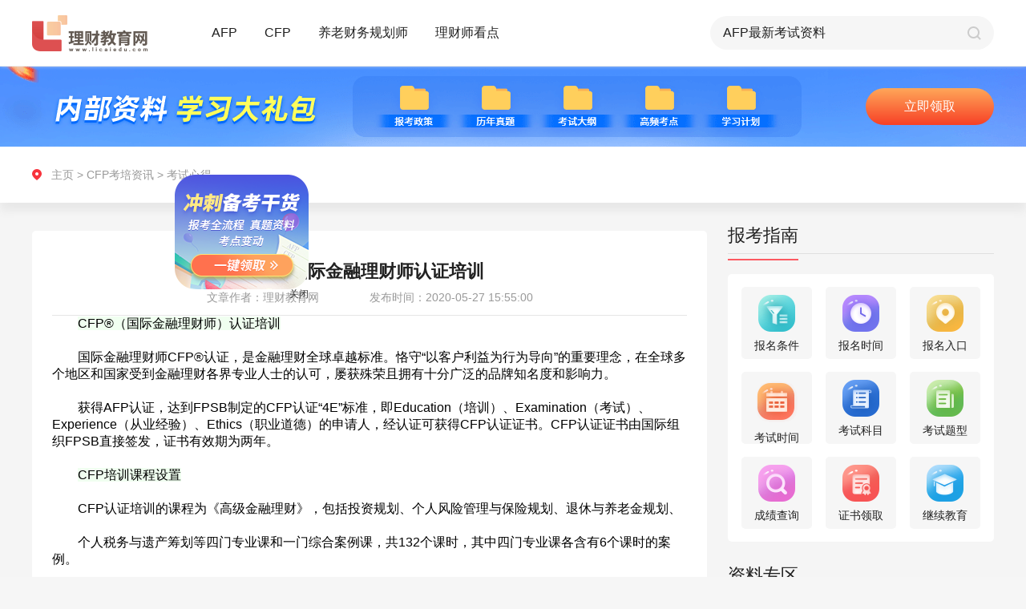

--- FILE ---
content_type: text/css
request_url: https://www.licaiedu.com/info/skin/yxzz_detail/css/details_pc.css
body_size: 2179
content:
/* CSS Document */
.contDesc a:nth-of-type(1),.contDesc a:nth-of-type(2){
	color: #324aff;
}

.contDesc img {
	width: 22px;
}


.articlePrev, .articleNext{
	line-height: 18px;
}

#editContent{
	line-height: 20px;
}
#editContentH5{
	line-height: .4rem;
}
.r-wrap .wrap-item:nth-child(4){
	display: none;
}
#editContentH5 p{
	line-height: 24px;
	padding: 0.1rem 0 0.1rem 0;
}
.articlePrevNext .articlePrev{
	display:inline-block;
	width:315px;
	background: #f5f5f5;
	padding-top:25px;
	padding-bottom:25px;
	padding-left:20px;
	margin-right:15px;
}

.articlePrevNext .articleNext{
	display:inline-block;
	width:330px;
	background: #f5f5f5;
	padding-top:25px;
	padding-bottom:25px;
	padding-left:20px;
}
 .relevantEle {
	padding: 0 0 0 30px;
}
 .relevantEle h3 {
	line-height: 60px;
	color: #464646;
	font-size: 24px;
	padding: 0;
	text-align: left;
}
 .relevantEle li {
	width: 310px;
	height: 30px;
	line-height: 30px;
	margin: 0 20px 5px 0;
	padding: 0 0 0 12px;
	float: left;
	font-size: 14px;
	background: url("https://www.licaiedu.com/licai/templets/default/new/images/information/listStyleIcon01.jpg") no-repeat left center;
}
 .relevantEle li a {
	display: block;
	color: #9b9b9b;
}
 .relevantEle li a:hover {
	color: #005bac;
}
.body_pc{
	background: #f5f5f5;
}
#articlePrevNext{
	padding-left: 40px;
	font-size: 14px;
}
.body_h5{
	display: none;
}

#editContent p{
	line-height:24px !important;
}

#editContent p{
	margin: 15px 0;
	font-size: 16px;
}

.form1 .input-group {
	padding-bottom: 0.3rem;
	width: 80%;
	/*margin: 0 auto;*/
}

img{
	width: auto;
}

/*使图片在浏览器中居中显示*/
.bigImg {
	width: 100vw;
	max-height: 100vh;
	position: absolute;
	top: 50%;
	left: 50%;
	/*图片向左移动自身宽度的50%, 向上移动自身高度的50%。*/
	transform: translate(-50%,-50%);
}
/*遮罩层*/
.opacityBottom {
	width: 100%;
	height: 100%;
	position: fixed;
	background: rgba(0,0,0,0.8);
	z-index: 1000;
	top: 0;
	left: 0;
}

body {background: #f6f6f6;}
.list-page .top-pic {
	height: 100px;
	background:  url("https://www.licaiedu.com/info/skin/yxzz/images/pc/list/top-pic.png") no-repeat center;
}
.list-page .top-pic .content {
	height: 100px;
}
.list-page .top-pic a.btn {
	display: block;
	width: 160px;
	height: 46px;
	text-align: center;
	line-height: 46px;
	font-size: 16px;
	color: #fff;
	border-radius: 23px;
	-webkit-border-radius: 23px;
	-moz-border-radius: 23px;
	background: -moz-linear-gradient(top, #ffa759 0%, #f74026 100%);
    background: -webkit-linear-gradient(top, #ffa759 0%,#f74026 100%);
    background: -o-linear-gradient(top, #ffa759 0%,#f74026 100%);
    background: -ms-linear-gradient(top, #ffa759 0%,#f74026 100%);
    background: linear-gradient(to bottom, #ffa759 0%,#f74026 100%);
	right: 0;
	top: 50%;
	margin: -23px 0 0 0;
	cursor: pointer;
}

/*路径信息*/
.pos-info {
	background: #fff;
	padding: 25px 0;
	box-shadow: 0 10px 10px #e8e8e8;
	-webkit-box-shadow: 0 10px 10px #e8e8e8;
	-moz-box-shadow: 0 10px 10px #e8e8e8;
}
.pos-info .path-box {
	line-height: 20px;
	color: #999999;
	font-size: 14px;
	padding: 0 0 0 24px;
	background:  url("https://www.licaiedu.com/info/skin/yxzz_detail/images/pc/list/pos-icon.png") no-repeat left center;
}
.pos-info .path-box a {
	color: #999999;
}
.pos-info .path-box span {
	color: #212121;
}

.page-content {
	padding: 35px 0 50px 0;
}
/*左侧内容样式*/
.page-content .l-wrap {
	width: 842px;
}

.page-content .l-wrap .l-content {
	background: #fff;
	padding: 40px 0;
	margin: 0 0 30px 0;
	padding-bottom: 140px;
}
.page-content .l-wrap .art-box {
	padding: 0 25px;
}
.page-content .l-wrap .art-box h3 {
	font-size: 22px;
	color: #212121;	
}
.page-content .l-wrap .art-inf {
	padding: 15px 0;
	border-bottom: solid 1px #e6e6e6;
}
.page-content .l-wrap .art-inf span {
	font-size: 14px;
	color: #999;
	margin: 0 30px;
}
.page-content .l-wrap .art-content {
	padding: 30px 0;
	font-size: 16px;
	color: #666666;
	line-height: 32px;
}
.page-content .l-wrap .art-al {
	padding: 0 0 30px 0;
	font-size: 16px;
	color: #666;
	line-height: 30px;
}
.page-content .l-wrap .art-al a {
	color: #5a8efb;
}
.page-content .l-wrap .link-box {
	background: #f6f6f6;
	height: 36px;
	line-height: 36px;
	padding: 0 25px;
}
.page-content .l-wrap .link-box .link-item {
	max-width: 49%;
	font-size: 16px;
	color: #343434;
}
.page-content .l-wrap .link-box .link-item span {
	display: inline-block;
	margin: 0 5px;
}
.page-content .l-wrap .link-box .link-item a {
	display: inline-block;
	max-width: 300px;
	color: #343434;
}
.page-content .l-wrap .link-box .link-item a:hover {
	color: #f8333d;
}
.page-content .l-wrap .adp-box {
	padding: 40px 0 0 0;
}
.page-content .l-wrap .adp-box .btn {
	display: block;
	width: 260px;
	height: 46px;
	text-align: center;
	line-height: 46px;
	font-size: 16px;
	color: #fff;
	border-radius: 23px;
	-webkit-border-radius: 23px;
	-moz-border-radius: 23px;
	background: #5a8efb;
	left: 50%;
	bottom: 22px;
	margin: 0 0 0 -130px;
	cursor: pointer;
}
.page-content .l-wrap .contect-box {
	padding: 40px 0 0 0;
}
.page-content .l-wrap .contect-box .tit {
	font-size: 18px;
	color: #212121;
	padding: 0 0 0 25px;
}
.page-content .l-wrap .contect-box ul {
	padding: 8px 0 0 25px;
}
.page-content .l-wrap .contect-box li {
	height: 20px;
	line-height: 20px;
	margin: 14px 0 0 0;
	width: 240px;
	padding: 0 30px 0 0;
	color: #666666;
	font-size: 14px;
}
.page-content .l-wrap .contect-box li a {
	color: #666;
}
.page-content .l-wrap .contect-box li a:hover {
	color: #f8333d;
}

.qrcode-box {
	width: 842px;
	height: 100px;
	background:  url("https://www.licaiedu.com/info/skin/yxzz_detail/images/pc/list/qrcode-bg.png") no-repeat center;
	margin: 0 auto;
}
.qrcode-box .pic {
	width: 80px;
	height: 80px;
	margin: 10px 0 0 262px;
}

/*右侧页面样式*/
.page-content .r-wrap {
	width: 332px;
}
.page-content .r-wrap .wrap-item {
	margin: 0 0 36px 0;
}
.page-content .r-wrap .wrap-item .tit {
	font-size: 22px;
	color: #212121;
	padding: 0 0 16px 0;
	margin: 0 0 25px 0;
	border-bottom: solid 1px #dfdfdf;
}
.page-content .r-wrap .wrap-item .tit span:after {
	content: " ";
	display: block;
	position: absolute;
	left: 0;
	bottom: -19px;
	width: 100%;
	height: 2px;
	background: #fc5961;
}
.page-content .r-wrap .wrap-item .tools-box {
	background: #fff;
	padding: 16px 0 0 0;
}
.page-content .r-wrap .wrap-item .tools-box li {
	margin: 0 0 16px 17px;
	width: 88px;
	height: 90px;
	background: #f6f6f6;
}
.page-content .r-wrap .wrap-item .tools-box li a {
	display: block;
	font-size: 14px;
	color: #212121;
}
.page-content .r-wrap .wrap-item .tools-box li img {
	margin: 10px 0;
}

.page-content .r-wrap .wrap-item .tab-main {
	background: #fff;
	padding: 0 0 10px 0;
}
.page-content .r-wrap .wrap-item .tab-box {
	padding: 26px 0;
}
.page-content .r-wrap .wrap-item .tab-box span {
	font-size: 18px;
	line-height: 20px;
	color: #666666;
	padding: 0 12px;
	display: inline-block;
	border-right: solid 1px #dfdfdf;
}
.page-content .r-wrap .wrap-item .tab-box span:last-child {
	border-right: none;
}
.page-content .r-wrap .wrap-item .tab-box span.active {
	color: #f8333d;
}
.page-content .r-wrap .wrap-item .tab-content {
	padding: 0 0 10px 16px;
}
.page-content .r-wrap .wrap-item .tab-content li {
	height: 48px;
	background:  url("https://www.licaiedu.com/info/skin/yxzz_detail/images/pc/index/file-type.png") no-repeat left center;
	padding: 0 0 0 58px;
	margin: 0 0 16px 0;
}
.page-content .r-wrap .wrap-item .tab-content li .tit-ele {
	font-size: 14px;
	color: #212121;
	padding: 0 0 10px 0;
}
.page-content .r-wrap .wrap-item .tab-content li .tit-ele a {
	color: #212121;
}
.page-content .r-wrap .wrap-item .tab-content li .tit-ele a:hover {
	color: #f8333d;
}
.page-content .r-wrap .wrap-item .tab-content li .count {
	font-size: 12px;
	color: #999;
}
.page-content .r-wrap .wrap-item .tab-content .btn {
	display: inline-block;
	width: 260px;
	height: 46px;
	line-height: 46px;
	text-align: center;
	border-radius: 23px;
	-webkit-border-radius: 23px;
	-moz-border-radius: 23px;
	font-size: 16px;
	color: #fff;
	background: -moz-linear-gradient(left, #ff737a 0%, #f8323c 100%);
    background: -webkit-linear-gradient(left, #ff737a 0%,#f8323c 100%);
    background: -o-linear-gradient(left, #ff737a 0%,#f8323c 100%);
    background: -ms-linear-gradient(left, #ff737a 0%,#f8323c 100%);
    background: linear-gradient(to right, #ff737a 0%,#f8323c 100%);
	margin: 10px 0 0 0;
}


/*报考答疑*/
.page-content .r-wrap .ques-wrap {
	background: #fff;
	padding: 0 0 20px 0;
}
.page-content .r-wrap .ques-wrap .pic {
	padding: 16px;
}
.page-content .r-wrap .ques-wrap ul {
	padding: 0 0 6px 16px;
}
.page-content .r-wrap .ques-wrap li {
	height: 38px;
	line-height: 38px;
}
.page-content .r-wrap .ques-wrap li a {
	color: #212121;
	font-size: 14px;
}
.page-content .r-wrap .ques-wrap li a:hover {
	color: #fe873d;
}
.page-content .r-wrap .ques-wrap .btn {
	display: inline-block;
	width: 260px;
	height: 46px;
	line-height: 46px;
	text-align: center;
	border-radius: 23px;
	-webkit-border-radius: 23px;
	-moz-border-radius: 23px;
	font-size: 16px;
	color: #fff;
	background: -moz-linear-gradient(left, #ff737a 0%, #f8323c 100%);
    background: -webkit-linear-gradient(left, #ff737a 0%,#f8323c 100%);
    background: -o-linear-gradient(left, #ff737a 0%,#f8323c 100%);
    background: -ms-linear-gradient(left, #ff737a 0%,#f8323c 100%);
    background: linear-gradient(to right, #ff737a 0%,#f8323c 100%);
}



/*
	background: -moz-linear-gradient(top, #f5f6f9 0%, #ffffff 100%);
    background: -webkit-linear-gradient(top, #f5f6f9 0%,#ffffff 100%);
    background: -o-linear-gradient(top, #f5f6f9 0%,#ffffff 100%);
    background: -ms-linear-gradient(top, #f5f6f9 0%,#ffffff 100%);
    background: linear-gradient(to bottom, #f5f6f9 0%,#ffffff 100%);
*/

--- FILE ---
content_type: text/css
request_url: https://www.licaiedu.com/info/skin/yxzz/css/global.css
body_size: 1377
content:
/* CSS Document */
body, h1, h2, h3, h4, h5, h6, hr, p, blockquote,img, dl, dt, dd, ul, ol, li, pre, form, fieldset, legend, button, input, textarea, th, td ,div{margin: 0;padding: 0;}
html, body{height:100%; width:100%;font-size: 12px;line-height: 100%; font-family:"PingFang SC","Hiragino Sans GB","Microsoft YaHei","WenQuanYi Micro Hei","Helvetica Neue",Arial,sans-serif}
body, button, input, select, textarea {margin: 0; padding: 0;}
h1, h2, h3, h4, h5, h6, p, strong {font-size: 100%;line-height: 100%; font-style: normal;}
a{ text-decoration:none; color:#333;}
a:hover{ text-decoration:none;}
ul, ol,li{list-style: none outside none;}
fieldset, img, input {border:none; vertical-align:middle;}
img{ vertical-align:middle;}
em, i {font-style: normal;}
button, input, select, textarea {font-size: 100%; -webkit-border-radius: 0;-moz-border-radius: 0;border-radius: 0;}
button::-moz-focus-inner, input::-moz-focus-inner {border-color:transparent !important; padding:0px; border:none;}
table {border-collapse: collapse;border-spacing: 0;}
html {font-size: 42px;}


/*float*/
.fl {float:left; display:inline;}
.fr {float:right; display:inline;}
.clearfix:after{ content:"."; display:block; clear:both; height:0; overflow:hidden;}
.clearfix{zoom:1;}
.center {text-align: center;}
.ellipsis {white-space:nowrap; text-overflow:ellipsis; -o-text-overflow:ellipsis; overflow:hidden;} /*文字溢出省略号显示*/
.pointer {cursor: pointer}
.overHide {overflow: hidden;}
.bold {font-weight: bold;}
.overLine2 {
	display:-webkit-box;
	-webkit-box-orient: vertical;
	-webkit-line-clamp: 2;
	overflow: hidden;
	word-break: break-all;
}
.overLine3 {
	display:-webkit-box;
	-webkit-box-orient: vertical;
	-webkit-line-clamp: 3;
	overflow: hidden;
	word-break: break-all;
}
.overLine4 {
	display:-webkit-box;
	-webkit-box-orient: vertical;
	-webkit-line-clamp: 4;
	overflow: hidden;
	word-break: break-all;
}

.hide {display: none;}

/*radius set*/
.radius0 {border-radius: 0px; -webkit-border-radius:0px; -moz-border-radius: 0px;}
.radius2 {border-radius: 2px; -webkit-border-radius:2px; -moz-border-radius: 2px;}
.radius3 {border-radius: 3px; -webkit-border-radius:3px; -moz-border-radius: 3px;}
.radius4 {border-radius: 4px; -webkit-border-radius:4px; -moz-border-radius: 4px;}
.radius5 {border-radius: 5px; -webkit-border-radius:5px; -moz-border-radius: 5px;}
.radius10 {border-radius: 10px; -webkit-border-radius:10px; -moz-border-radius: 10px;}
.radius20 {border-radius: 20px; -webkit-border-radius:20px; -moz-border-radius: 20px;}
.radius50 {border-radius: 50%; -webkit-border-radius:50%; -moz-border-radius: 50%;}

/*position*/
.ab {position: absolute;}
.re {position: relative;}
.fixed {position: fixed; z-index: 100000;transform: translateZ(0);-webkit-transform: translateZ(0);}
.mar {margin: 0 auto}
*:focus {outline: none;}
img, object, embed, video {
	max-width: 100%;
}
/*auto fill*/
.stretch {
	display: block; /* cause is HTML5 element */  
    /* take up all available space */  
    -moz-box-flex: 1;  
    -webkit-box-flex: 1;  
    box-flex: 1; 	
}
.box {
	display: -moz-box;
    display: -webkit-box;
    display: box;	
}

input[type="submit"],
input[type="reset"],
input[type="button"],
input[type="tel"],
input[type="number"],
input[type="email"],
input[type="text"],
input[type="password"],
textarea,
button,
a,
label,
div {
	-webkit-tap-highlight-color: rgba(0, 0, 0, 0);
	-webkit-appearance:none;
}

div {-webkit-overflow-scrolling: touch;}

/*表单placeholder颜色调整*/
/*
input::-webkit-input-placeholder{
	opacity: 1;
	color:red;
}
input::-moz-placeholder{
	opacity: 1;
	color:red;
}
input:-moz-placeholder{
	opacity: 1;
	color:red;
}
input:-ms-input-placeholder{
	opacity: 1;
	color:red;
}
*/

/* -webkit-overflow-scrolling: touch;*/

--- FILE ---
content_type: application/javascript; charset=utf-8
request_url: https://www.licaiedu.com/info/skin/yxzz_detail/js/pc_m_css.js
body_size: 660
content:
if (window.location.toString().indexOf('pref=padindex') != -1) {
} else {
    if (/AppleWebKit.*Mobile/i.test(navigator.userAgent) || (/MIDP|SymbianOS|NOKIA|SAMSUNG|LG|NEC|TCL|Alcatel|BIRD|DBTEL|Dopod|PHILIPS|HAIER|LENOVO|MOT-|Nokia|SonyEricsson|SIE-|Amoi|ZTE/.test(navigator.userAgent))) {
        if (window.location.href.indexOf("?mobile") < 0) {
            try {
                if (/Android|Windows Phone|webOS|iPhone|iPod|BlackBerry/i.test(navigator.userAgent)) {
                    //<!--资讯相关样式 max-device-width 根据设备屏幕的宽度进行适配-->
                    document.write('<link rel="stylesheet" type="text/css" href="https://www.licaiedu.com/info/skin/yxzz_detail/css/details_mobile.css" />');


                    document.write('<link rel="stylesheet" type="text/css" href="/licai/templets/default/new/css/h5Details.css" />');
                    document.write('<link href="https://cdn.staticfile.org/twitter-bootstrap/3.3.7/css/bootstrap.min.css" rel="stylesheet">');
                    document.write('<link rel="stylesheet" type="text/css" href="/licai/templets/default/new/css/global.css" />');
                    document.write('<link rel="stylesheet" type="text/css" href="/licai/templets/default/new/css/h5Details02.css" media="screen and (max-device-width: 320px)" />');
                } else if (/iPad/i.test(navigator.userAgent)) {
                } else {
                }
            } catch (e) {
            }
        }
    }
}